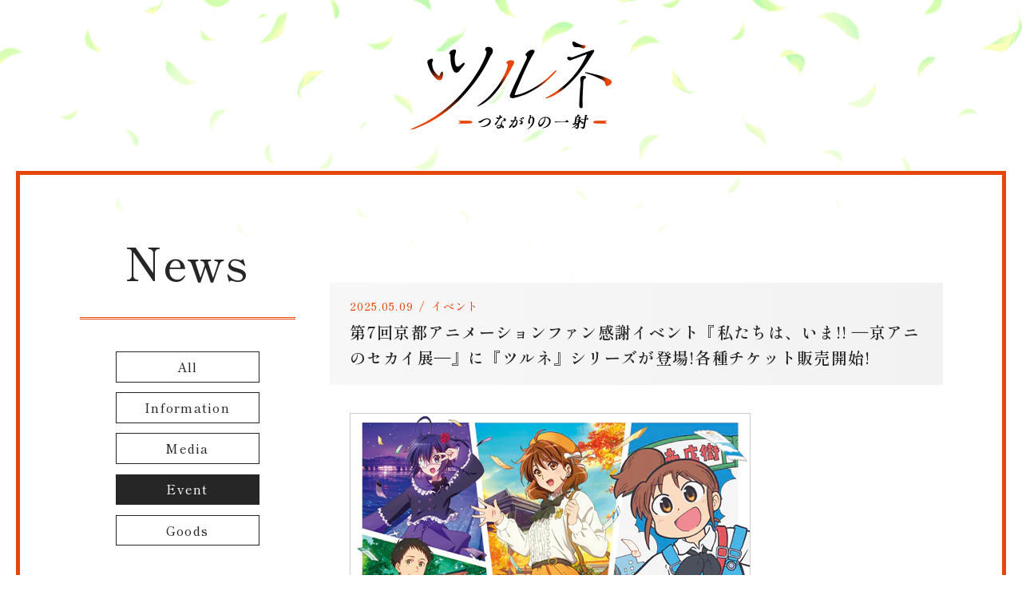

--- FILE ---
content_type: text/html; charset=UTF-8
request_url: https://tsurune.com/news/index.php?cat=3&pageID=6
body_size: 5146
content:
<!DOCTYPE html>
<html lang="ja">
<head prefix="og: http://ogp.me/ns# fb: http://ogp.me/ns/fb# website: http://ogp.me/ns/website#">


<!-- Google tag (gtag.js) -->
<script async src="https://www.googletagmanager.com/gtag/js?id=G-8FT5D8SGSD"></script>
<script>
	window.dataLayer = window.dataLayer || [];
	function gtag(){dataLayer.push(arguments);}
	gtag('js', new Date());

	gtag('config', 'G-8FT5D8SGSD');
</script>

<meta charset="UTF-8">
<title>イベント | 『ツルネ －つながりの一射－』公式サイト</title>
<meta name="description" content="TVアニメ第2期『ツルネ －つながりの一射－』Blu-ray&amp;DVD 好評発売中！">
<meta name="copyright" content="綾野ことこ・京都アニメーション/ツルネⅡ製作委員会">
<meta name="author" content="京都アニメーション">

<meta name="viewport" content="width=device-width, initial-scale=1">
<meta name="format-detection" content="telephone=no, email=no, address=no">
<meta name="robots" content="max-image-preview:large">

<meta name="twitter:card" content="summary_large_image">
<meta name="twitter:site" content="@tsurune_anime">
<meta property="og:url" content="https://tsurune.com/news/">
<meta property="og:title" content="イベント | 『ツルネ －つながりの一射－』公式サイト">
<meta property="og:description" content="TVアニメ第2期『ツルネ －つながりの一射－』Blu-ray&amp;DVD 好評発売中！">
<meta property="og:type" content="website">
<meta property="og:image" content="https://tsurune.com/tv2/img/social-tv2.jpg">
<meta property="og:site_name" content="『ツルネ －つながりの一射－』公式サイト">

<link rel="shortcut icon" href="/tv2/img/favicon.ico" type="image/vnd.microsoft.icon" sizes="16x16">

<link rel="stylesheet" href="/movie/css/common.css">
<link rel="stylesheet" href="/movie/css/main.css">
<link rel="stylesheet" href="/css/news.css">

</head>

<body class="dir-news lower">

<div id="overlay"></div>
<div id="siteWrap">

	<!-- ヘッダーコンテンツ -->
	<header class="headerWrap">
		<h1>
			<a href="/">
				<img src="/img/news/news-logo.png">
			</a>
		</h1>
	</header>
	<!--  ニュースコンテンツ  -->
	<section class="newsWrap lowerWrap">
		<div class="newsContent lowerContent">
			<h2 class="sp">
				<a href="/news/">News</a>
			</h2>
			<div class="news">
				<div class="newsNavi">


					<h2 class="pc">
						<a href="/news/">News</a>
					</h2>
					<div class="category">
						<ul class="categoryList">
							<li id="all" class=" "><a href="/news/">All</a></li>
							<li id="info" class=" "><a href="/news/?cat=1">Information</a></li>
							<li id="media" class=" "><a href="/news/?cat=2">Media</a></li>
							<li id="event" class="curCat "><a href="/news/?cat=3">Event</a></li>
							<li id="goods" class=" "><a href="/news/?cat=4">Goods</a></li>
						</ul>
					</div>
					<div class="newsEntry">
						<ul class="newsEntryList">
														<li>
								<a href="/news/?id=187">第7回京都アニメーションファン感謝イベント『私たちは、いま!! ―京アニのセカイ展―』に『ツルネ』シリーズが登場!各種チケット販売開始!</a>
							</li>
														<li>
								<a href="/news/?id=186">コミックマーケット105「Kyoani Shop!」ブースにて、『ツルネ －つながりの一射－』グッズ販売決定 !</a>
							</li>
														<li>
								<a href="/news/?id=185">『ツルネ －つながりの一射－』×「まねきねこ」コラボキャンペーン開催決定 !</a>
							</li>
														<li>
								<a href="/news/?id=184">AT-Xにて『ツルネ －つながりの一射－』全13話一挙放送決定 !</a>
							</li>
														<li>
								<a href="/news/?id=183">WOWOWにて『劇場版ツルネ －はじまりの一射－』放送決定 !</a>
							</li>
														<li>
								<a href="/news/?id=182">京アニフェス開催記念 ! ABEMAにて一挙配信が決定 !</a>
							</li>
														<li>
								<a href="/news/?id=181">「京アニショップ!」から『ツルネ －つながりの一射－』バースデーグッズ続々登場 !</a>
							</li>
														<li>
								<a href="/news/?id=180">「ツルネ －つながりの一射－」×「ROLL ICE CREAM FACTORY」コラボ開催決定 !</a>
							</li>
														<li>
								<a href="/news/?id=179">『ツルネ －つながりの一射－』スペシャルイベント＜あまつ星まつり＞事後通販スケジュール変更のお詫びと再発売に関するお知らせ</a>
							</li>
														<li>
								<a href="/news/?id=178">立川シネマシティにて「劇場版ツルネ －はじまりの一射－」【極上音響上映】・TVアニメ「ツルネ －つながりの一射－」オールナイト【極上音響上映】決定 !</a>
							</li>
													</ul>
					</div>

				</div>
				<div class="newsList">
										<section class="newsContentList">
						<header class="newsContentHd">
							<p class="data">2025.05.09<span>/</span><a href="/news/?cat=3">イベント</a></p>
							<a href="/news/?id=187" class="newsTitle">第7回京都アニメーションファン感謝イベント『私たちは、いま!! ―京アニのセカイ展―』に『ツルネ』シリーズが登場!各種チケット販売開始!</a>
						</header>
						<div class="content"><p><img src="/img/news/250509-eventvisual.webp" style="border: 1px solid #cccccc;"></p>
<p style="padding-top: 1em;">
10月25日(土)・26日(日)にみやこめっせ(京都)にて開催される、第7回京都アニメーションファン感謝イベント『私たちは、いま!! ―京アニのセカイ展―』に『ツルネ』シリーズが登場します!
</p>
<p style="padding-top: 1em;">
本日より各種チケット販売開始!
</p>
<p style="padding-top: 1em;">
■第7回京都アニメーションファン感謝イベント『私たちは、いま!! ―京アニのセカイ展―』<br>
開催日：2025年10月25日(土)・26日(日)<br>
会場：京都市勧業館 みやこめっせ
</p>
<p style="padding-top: 1em;">
■イベント特設サイト<br>
<a href="https://kyoani-event.com/" target="_blank">https://kyoani-event.com/</a>
</p></div>
					</section>
										<section class="newsContentList">
						<header class="newsContentHd">
							<p class="data">2024.12.20<span>/</span><a href="/news/?cat=3">イベント</a></p>
							<a href="/news/?id=186" class="newsTitle">コミックマーケット105「Kyoani Shop!」ブースにて、『ツルネ －つながりの一射－』グッズ販売決定 !</a>
						</header>
						<div class="content"><p>コミックマーケット105「Kyoani Shop!」ブースにて、『ツルネ －つながりの一射－』のグッズ販売が決定しました !</p>

<ul style="margin-top: 20px;">
<li>【日時】</li>
<li>2024年12月29日(日)～12月30日(月)</li>
<li>1日目：10:30～17:00</li>
<li>2日目：10:30～16:00</li>
</ul>

<p style="margin-top: 20px;">【販売場所】<br>東京国際展示場（東京ビッグサイト）<br>南4ホール 企業ブースNo.2511「Kyoani Shop!」</p>

<ul style="margin-top: 20px;">
<li>【販売グッズ】</li>
<li style="padding-left: 1em;text-indent: -1em;">・C105 京アニ★HAPPY BAG【ツルネ －つながりの一射－】</li>
<li><img src="/img/news/241220-c105-01.webp"></li>
</ul>

<p style="margin-top: 20px;">詳細は特設サイトをチェック !<br><a href="https://www.kyotoanimation.co.jp/event/c105/" target="_blank">https://www.kyotoanimation.co.jp/event/c105/</a></p></div>
					</section>
										<section class="newsContentList">
						<header class="newsContentHd">
							<p class="data">2023.09.07<span>/</span><a href="/news/?cat=3">イベント</a></p>
							<a href="/news/?id=179" class="newsTitle">『ツルネ －つながりの一射－』スペシャルイベント＜あまつ星まつり＞事後通販スケジュール変更のお詫びと再発売に関するお知らせ</a>
						</header>
						<div class="content"><p>
　平素より『ツルネ』を応援いただき誠にありがとうございます。<br>
　9月4日(月)19時より開始予定でおりました『ツルネ －つながりの一射－』スペシャルイベント＜あまつ星まつり＞事後通販につきまして、サイトへのアクセス集中によりご購入いただけない状態が続きましたため、開始日を変更させていただくこととなりました。<br>
発売を楽しみにお待ちいただいておりました皆様におかれましては、ご迷惑をおかけいたしましたことを深くお詫び申し上げます。<br>
　再発売の詳細が決定いたしましたので、以下の通りお知らせいたします。なお、一部人気商品につきましては受注販売いたします。
</p>


<ul style="margin-top: 3em;">
<li>【事後通販　発売日】</li>
<li>2023年9月8日(金)19時～</li>
<li style="margin-top: 1em;">【販売URL】</li>
<li><a href="https://canime.jp/tsurune_amatsuhoshimatsuri/" target="_blank">https://canime.jp/tsurune_amatsuhoshimatsuri/</a><br>
※きゃにめ内<a href="https://canime.jp/tsurune/" target="_blank">「ツルネ」商品一覧ページ</a>からもアクセスいただけます。</li>
<li style="margin-top: 2em;">【受注販売商品】</li>
<li>
 <ul style="margin:0; padding-left: 1.15em; text-indent: -1.15em;">
  <li style="margin-top: .5em;">・クリアファイル 全9種／各700円<span style="font-size: 75%;">（税込）</span><br><span style="font-size: 85%;">キャラクター：鳴宮 湊、竹早静弥、山之内遼平、如月七緒、小野木海斗、藤原 愁、二階堂永亮、滝川雅貴、菅原千一&菅原万次</span></li>
  <li style="margin-top: .5em;">・クリアカード ランダム9種／600円<span style="font-size: 75%;">（税込）</span></li>
  <li style="margin-top: .5em;">・アクリルスタンド 全9種／各1,500円<span style="font-size: 75%;">（税込）</span><br><span style="font-size: 85%;">キャラクター：鳴宮 湊、竹早静弥、山之内遼平、如月七緒、小野木海斗、藤原 愁、二階堂永亮、滝川雅貴、菅原千一&菅原万次</span></li>
  <li style="margin-top: .5em;">・ネームプレートバッジ ランダム10種／500円<span style="font-size: 75%;">（税込）</span></li>
 </ul>
</li>
<li style="margin-top: 1em;">受注期間：<br class="sp">2023年9月8日(金)19:00～9月17日(日)23:59</li>
<li>お届け予定：<br class="sp">2023年11月上旬予定</li>
<li>※受注期間終了後以降は在庫販売に切り替わります。</li>
<li style="margin-top: 2em;">【一般販売商品】 ※在庫販売となります。</li>
<li>
 <ul style="margin:0; padding-left: 1.15em; text-indent: -1.15em;">
  <li style="margin-top: .5em;">・パンフレット／3,300円<span style="font-size: 75%;">（税込）</span></li>
  <li style="margin-top: .5em;">・缶入り金平糖／1,000円<span style="font-size: 75%;">（税込）</span></li>
  <li style="margin-top: .5em;">・夏の下僕Tシャツ／3,300円<span style="font-size: 75%;">（税込）</span></li>
  <li style="margin-top: .5em;">・サコッシュ／3,300円<span style="font-size: 75%;">（税込）</span></li>
 </ul>
</li>
<li style="margin-top: 1em;">発売日：<br class="sp">2023年9月8日(金)19時～</li>
<li>お届け予定：<br class="sp">9月下旬以降順次</li>
</ul>


<ul style="margin-top: 3em;">
<li>■事後通販に関するお問い合わせ</li>
<li>きゃにめFAQ　<a href="https://canime.jp/help/" target="_blank">https://canime.jp/help/</a></li>
<li>きゃにめお問い合わせフォーム　<a href="https://canime.jp/contact/" target="_blank">https://canime.jp/contact/</a></li>
</ul></div>
					</section>
										<section class="newsContentList">
						<header class="newsContentHd">
							<p class="data">2023.08.01<span>/</span><a href="/news/?cat=3">イベント</a></p>
							<a href="/news/?id=175" class="newsTitle">「AnimagiC 2023」にて『劇場版ツルネ －はじまりの一射－』上映決定 !</a>
						</header>
						<div class="content"><p>2023年8月4日～8月6日にドイツのマンハイムにて開催される「AnimagiC 2023」にて、『劇場版ツルネ －はじまりの一射－』の上映が決定しました !</p>

<ul style="margin-top: 35px;">
<li>8月4日 17:15～ ＠AnimagiC-Kino 3</li>
<li>8月6日 15:00～ ＠AnimagiC-Kino 3</li>
</ul>

<ul style="margin-top: 35px;">
<li>AnimagiC公式ホームページ：<a href="https://animagic.de/" target="_blank">https://animagic.de/</a></li>
</ul></div>
					</section>
										<section class="newsContentList">
						<header class="newsContentHd">
							<p class="data">2023.07.06<span>/</span><a href="/news/?cat=3">イベント</a></p>
							<a href="/news/?id=174" class="newsTitle">「第6回京都アニメーションファン感謝イべント KYOANI MUSIC FESTIVAL ―トキメキのキセキ―」に丁、横山 克、ラックライフの出演が決定 !</a>
						</header>
						<div class="content"><p>京都アニメーションが贈る音楽フェス「第6回京都アニメーションファン感謝イべント KYOANI MUSIC FESTIVAL ―トキメキのキセキ―」に『ツルネ』シリーズから、丁、横山 克、ラックライフの出演が決定しました !</p>

<p style="margin-top: 35px;">丁、横山 克、ラックライフは1日目の11月11日(土)に出演いたします。</p>

<ul style="margin-top: 35px;">
<li>■第6回京都アニメーションファン感謝イべント KYOANI MUSIC FESTIVAL ―トキメキのキセキ―</li>
<li>公演日：2023年11月11日(土) 、12日(日)</li>
<li>会場：ロームシアター京都 メインホール</li>
</ul>
<ul style="margin-top: 35px;">
<li>■イベント特設サイト</li>
<li><a href="http://kyoani-event.com" target="_blank">kyoani-event.com</a></li>
</ul></div>
					</section>
														</div>
			</div>
			<nav id="pagination"><ul class="pager"><li class="pager-current"><a title="page 1">1</a></li><li class="pager-around"><a href="?cat=3&amp;page=2" title="page 2">2</a></li><li class="pager-around"><a href="?cat=3&amp;page=3" title="page 3">3</a></li><li class="pager-around"><a href="?cat=3&amp;page=4" title="page 4">4</a></li><li class="pager-around"><a href="?cat=3&amp;page=5" title="page 5">5</a></li><li class="pager-around"><a href="?cat=3&amp;page=6" title="page 6">6</a></li><li class="pager-around"><a href="?cat=3&amp;page=7" title="page 7">7</a></li><li class="pager-next"><a href="?cat=3&amp;page=2" title="next page">></a></li><li class="pager-last"><a href="?cat=3&amp;page=9" title="last page">>></a></li></ul></nav>
		</section>

	<!--  フッターコンテンツ  -->
	<footer class="footerWrap">
		<section class="footerContent">
		<!--  social  -->
			<ul class="socialList">
				<li class="tw">
					<a href="https://twitter.com/intent/tweet?text=%e3%80%8e%e3%83%84%e3%83%ab%e3%83%8d%20%e2%80%95%e9%a2%a8%e8%88%9e%e9%ab%98%e6%a0%a1%e5%bc%93%e9%81%93%e9%83%a8%e2%80%95%e3%80%8fNHK%e7%b7%8f%e5%90%88%e3%83%86%e3%83%ac%e3%83%93%e3%81%ab%e3%81%a610%e6%9c%88%e3%82%88%e3%82%8a%e6%94%be%e9%80%81%e9%96%8b%e5%a7%8b%ef%bc%81%e3%80%8c%e3%81%9d%e3%81%ae%e4%b8%80%e5%b0%84%e3%81%8c%e3%80%81%e5%85%a8%e3%81%a6%e3%81%ae%e3%80%8a%e5%87%ba%e4%bc%9a%e3%81%84%e3%80%8b%e3%81%ae%e5%a7%8b%e3%81%be%e3%82%8a%e3%81%a8%e3%81%aa%e3%82%8b%e2%80%95%e2%80%95%e3%80%82%e3%80%8d%20&url=http://tsurune.com/&hashtags=ツルネ" rel=”nofollow” target="_blank" class="icon-tw"></a>
				</li>
				<li class="fb">
					<a href="https://www.facebook.com/share.php?u=http://tsurune.com/movie/" rel=”nofollow” target="_blank" class="icon-fbc"></a>
				</li>
				<li class="li">
					<a href="https://line.me/R/msg/text/?%e3%80%8e%e3%83%84%e3%83%ab%e3%83%8d%20%e2%80%95%e9%a2%a8%e8%88%9e%e9%ab%98%e6%a0%a1%e5%bc%93%e9%81%93%e9%83%a8%e2%80%95%e3%80%8fNHK%e7%b7%8f%e5%90%88%e3%83%86%e3%83%ac%e3%83%93%e3%81%ab%e3%81%a610%e6%9c%88%e3%82%88%e3%82%8a%e6%94%be%e9%80%81%e9%96%8b%e5%a7%8b%ef%bc%81%e3%80%8c%e3%81%9d%e3%81%ae%e4%b8%80%e5%b0%84%e3%81%8c%e3%80%81%e5%85%a8%e3%81%a6%e3%81%ae%e3%80%8a%e5%87%ba%e4%bc%9a%e3%81%84%e3%80%8b%e3%81%ae%e5%a7%8b%e3%81%be%e3%82%8a%e3%81%a8%e3%81%aa%e3%82%8b%e2%80%95%e2%80%95%e3%80%82%e3%80%8d%0d%0ahttp%3a%2f%2ftsurune%2ecom%2f" rel=”nofollow” target="_blank" class="icon-li"></a>
				</li>
			</ul>
			<!--  banner  -->
			<ul class="bannerList">
				<li>
					<a href="/">
							<img style="aspect-ratio: 10 / 3;" src="/img/footer/banner-tv2.jpg" alt="『ツルネ －つながりの一射－』公式サイト" loading="lazy">
					</a>
				</li>
				<li>
					<a href="/movie/">
							<img style="aspect-ratio: 10 / 3;" src="/img/footer/banner-movie.jpg" alt="劇場版ツルネ －はじまりの一射－" loading="lazy">
					</a>
				</li>
				<li>
					<a href="/tv/">
							<img style="aspect-ratio: 10 / 3;" src="/img/footer/banner-tv.jpg" alt="『ツルネ ―風舞高校弓道部―』公式サイト" loading="lazy">
					</a>
				</li>
				<li>
					<a href="//www.kyotoanimation.co.jp/books/tsurune/" target="_blank">
							<img style="aspect-ratio: 10 / 3;" src="/img/footer/banner-ka.jpg" alt="『ツルネ ―風舞高校弓道部―』原作公式サイト" loading="lazy">
					</a>
				</li>
			</ul>
			<!--  corporate  -->
			<div class="corporate">
				<a href="https://www.kyotoanimation.co.jp/" target="_blank">
					<img src="/img/footer/kyotoanimation.svg" alt="京都アニメーション">
				</a>
			</div>
			<!--  copyright  -->
			<p class="copyright">&copy;綾野ことこ・京都アニメーション/ツルネ製作委員会</p>
		</section>
		<div class="pagetop">
			<a href="#">
				<img src="/movie/img/footer/pagetop_movie.png">
			</a>
		</div>
	</footer>
</div>

<script src="https://ajax.googleapis.com/ajax/libs/jquery/3.7.1/jquery.min.js"></script>
<script>window.jQuery || document.write('<script src="/js/jquery-3.7.1.min.js"><\/script>')</script>
<script src="https://cdnjs.cloudflare.com/ajax/libs/jquery-easing/1.4.1/jquery.easing.min.js"></script>
<script>window.jQuery.easing.def || document.write('<script src="/js/jquery.easing.min.js"><\/script>')</script>

<script type="text/javascript" src="/movie/js/common.js"></script>
<script type="text/javascript" src="/movie/js/main.js"></script>

</body>
</html>

--- FILE ---
content_type: text/css
request_url: https://tsurune.com/movie/css/common.css
body_size: 6190
content:
@charset "utf-8";


/*+-+-+-+-+-+-+-+-+-+-+-+-+-+-+-+-+-+-+-+-     GoogleFont     -+-+-+-+-+-+-+-+-+-+-+-+-+-+-+-+-+-+-+-+*/
@import url('https://fonts.googleapis.com/css2?family=Shippori+Mincho:wght@500;600&family=Vujahday+Script&display=swap');

/*+-+-+-+-+-+-+-+-+-+-+-+-+-+-+-+-+-+-+-+-     destyle(リセットcss)     -+-+-+-+-+-+-+-+-+-+-+-+-+-+-+-+-+-+-+-+*/
/*! destyle.css v2.0.2 | MIT License | https://github.com/nicolas-cusan/destyle.css */

/* Reset box-model and set borders */
/* ============================================ */
/**,::before,::after {box-sizing: border-box;border-style: solid;border-width: 0;}*/
/* Document */
/* ============================================ */
/**
 * 1. Correct the line height in all browsers.
 * 2. Prevent adjustments of font size after orientation changes in iOS.
 * 3. Remove gray overlay on links for iOS.
 */
html {line-height: 1.15; /* 1 */-webkit-text-size-adjust: 100%; /* 2 */-webkit-tap-highlight-color: transparent; /* 3*/}
/* Sections */
/* ============================================ */
/**
 * Remove the margin in all browsers.
 */
body {margin: 0;}
/**
 * Render the `main` element consistently in IE.
 */
main {display: block;}
/* Vertical rhythm */
/* ============================================ */
p,table,blockquote,address,pre,iframe,form,figure,dl {margin: 0;}
/* Headings */
/* ============================================ */
h1,h2,h3,h4,h5,h6 {font-size: inherit;line-height: inherit;font-weight: inherit;margin: 0;}
/* Lists (enumeration) */
/* ============================================ */
ul,ol {margin: 0;padding: 0;list-style: none;}
/* Lists (definition) */
/* ============================================ */
dt {font-weight: normal;}
dd {margin-left: 0;}
/* Grouping content */
/* ============================================ */
/**
 * 1. Add the correct box sizing in Firefox.
 * 2. Show the overflow in Edge and IE.
 */
hr {box-sizing: content-box; /* 1 */height: 0; /* 1 */overflow: visible; /* 2 */border-top-width: 1px;margin: 0;clear: both;color: inherit;}
/**
 * 1. Correct the inheritance and scaling of font size in all browsers.
 * 2. Correct the odd `em` font sizing in all browsers.
 */
pre {font-family: monospace, monospace; /* 1 */font-size: inherit; /* 2 */}
address {font-style: inherit;}
/* Text-level semantics */
/* ============================================ */
/**
 * Remove the gray background on active links in IE 10.
 */
a {background-color: transparent;text-decoration: none;color: inherit;}
/**
 * 1. Remove the bottom border in Chrome 57-
 * 2. Add the correct text decoration in Chrome, Edge, IE, Opera, and Safari.
 */
abbr[title] {text-decoration: underline; /* 2 */text-decoration: underline dotted; /* 2 */}
/**
 * Add the correct font weight in Chrome, Edge, and Safari.
 */
b,strong {font-weight: bolder;}
/**
 * 1. Correct the inheritance and scaling of font size in all browsers.
 * 2. Correct the odd `em` font sizing in all browsers.
 */
code,kbd,samp {font-family: monospace, monospace; /* 1 */font-size: inherit; /* 2 */}
/**
 * Add the correct font size in all browsers.
 */
small {font-size: 80%;}
/**
 * Prevent `sub` and `sup` elements from affecting the line height in
 * all browsers.
 */
sub,sup {font-size: 75%;line-height: 0;position: relative;vertical-align: baseline;}
sub {bottom: -0.25em;}
sup {top: -0.5em;}
/* Embedded content */
/* ============================================ */
/**
 * Prevent vertical alignment issues.
 */
img,embed,object,iframe {vertical-align: bottom;}
/* Forms */
/* ============================================ */
/**
 * Reset form fields to make them styleable
 */
/*button,input,optgroup,select,textarea {-webkit-appearance: none;appearance: none;vertical-align: middle;color: inherit;font: inherit;background: transparent;padding: 0;margin: 0;outline: 0;border-radius: 0;text-align: inherit;}*/
/**
 * Reset radio and checkbox appearance to preserve their look in iOS.
 */
[type="checkbox"] {-webkit-appearance: checkbox;appearance: checkbox;}
[type="radio"] {-webkit-appearance: radio;appearance: radio;}
/**
 * Show the overflow in IE.
 * 1. Show the overflow in Edge.
 */
/*button,input {overflow: visible;}*/
/**
 * Remove the inheritance of text transform in Edge, Firefox, and IE.
 * 1. Remove the inheritance of text transform in Firefox.
 */
button,select {/* 1 */text-transform: none;}
/**
 * Correct the inability to style clickable types in iOS and Safari.
 */
/*button,[type="button"],[type="reset"],[type="submit"] {cursor: pointer;-webkit-appearance: none;appearance: none;}*/
button[disabled],[type="button"][disabled],[type="reset"][disabled],[type="submit"][disabled] {cursor: default;}
/**
 * Remove the inner border and padding in Firefox.
 */
button::-moz-focus-inner,[type="button"]::-moz-focus-inner,[type="reset"]::-moz-focus-inner,[type="submit"]::-moz-focus-inner {border-style: none;padding: 0;}
/**
 * Restore the focus styles unset by the previous rule.
 */
button:-moz-focusring,[type="button"]:-moz-focusring,[type="reset"]:-moz-focusring,[type="submit"]:-moz-focusring {outline: 1px dotted ButtonText;}
/**
 * Remove arrow in IE10 & IE11
 */
select::-ms-expand {display: none;}
/**
 * Remove padding
 */
option {padding: 0;}
/**
 * Reset to invisible
 */
/*fieldset {margin: 0;padding: 0;min-width: 0;}*/
fieldset,iframe {margin: 0;padding: 0;min-width: 0;border: 0;}
/**
 * 1. Correct the text wrapping in Edge and IE.
 * 2. Correct the color inheritance from `fieldset` elements in IE.
 * 3. Remove the padding so developers are not caught out when they zero out
 *    `fieldset` elements in all browsers.
 */
legend {color: inherit; /* 2 */display: table; /* 1 */max-width: 100%; /* 1 */padding: 0; /* 3 */white-space: normal; /* 1 */}
/**
 * Add the correct vertical alignment in Chrome, Firefox, and Opera.
 */
progress {vertical-align: baseline;}
/**
 * Remove the default vertical scrollbar in IE 10+.
 */
textarea {overflow: auto;}
/**
 * Correct the cursor style of increment and decrement buttons in Chrome.
 */
[type="number"]::-webkit-inner-spin-button,[type="number"]::-webkit-outer-spin-button {height: auto;}
/**
 * 1. Correct the outline style in Safari.
 */
[type="search"] {outline-offset: -2px; /* 1 */}
/**
 * Remove the inner padding in Chrome and Safari on macOS.
 */
[type="search"]::-webkit-search-decoration {-webkit-appearance: none;}
/**
 * 1. Correct the inability to style clickable types in iOS and Safari.
 * 2. Change font properties to `inherit` in Safari.
 */
::-webkit-file-upload-button {-webkit-appearance: button; /* 1 */font: inherit; /* 2 */}
/**
 * Clickable labels
 */
label[for] {cursor: pointer;}
/* Interactive */
/* ============================================ */
/*
 * Add the correct display in Edge, IE 10+, and Firefox.
 */
details {display: block;}
/*
 * Add the correct display in all browsers.
 */
summary {display: list-item;}
/*
 * Remove outline for editable content.
 */
[contenteditable] {outline: none;}
/* Table */
/* ============================================ */
table {border-collapse: collapse;border-spacing: 0;}
caption {text-align: left;}
td,th {vertical-align: top;padding: 0;}
th {text-align: left;font-weight: normal;}
/* Misc */
/* ============================================ */
/**
 * Add the correct display in IE 10+.
 */
template {display: none;}
/**
 * Add the correct display in IE 10.
 */
[hidden] {display: none;}

/* iOSでのデフォルトスタイルをリセット　Formボタン */
input[type="submit"],input[type="button"] {border-radius: 0;-webkit-box-sizing: content-box;-webkit-appearance: button;appearance: button; border: none;box-sizing: border-box;cursor: pointer;}input[type="submit"]::-webkit-search-decoration,input[type="button"]::-webkit-search-decoration { display: none;}input[type="submit"]::focus,input[type="button"]::focus {outline-offset: -2px;}


/*+-+-+-+-+-+-+-+-+-+-+-+-+-+-+-+-+-+-+-+-     Magnific Popup CSS     -+-+-+-+-+-+-+-+-+-+-+-+-+-+-+-+-+-+-+-+*/
/* Magnific Popup CSS */
.mfp-bg {
  top: 0;
  left: 0;
  width: 100%;
  height: 100%;
  z-index: 1042;
  overflow: hidden;
  position: fixed;
  background: #0b0b0b;
  opacity: 0.8;
}

.mfp-wrap {
  top: 0;
  left: 0;
  width: 100%;
  height: 100%;
  z-index: 1043;
  position: fixed;
  outline: none !important;
  -webkit-backface-visibility: hidden;
}

.mfp-container {
  text-align: center;
  position: absolute;
  width: 100%;
  height: 100%;
  left: 0;
  top: 0;
  padding: 0 8px;
  box-sizing: border-box;
}

.mfp-container:before {
  content: "";
  display: inline-block;
  height: 100%;
  vertical-align: middle;
}

.mfp-align-top .mfp-container:before {
  display: none;
}

.mfp-content {
  position: relative;
  display: inline-block;
  vertical-align: middle;
  margin: 0 auto;
  text-align: left;
  z-index: 1045;
}

.mfp-inline-holder .mfp-content,
.mfp-ajax-holder .mfp-content {
  width: 100%;
  cursor: auto;
}

.mfp-ajax-cur {
  cursor: progress;
}

.mfp-zoom-out-cur, .mfp-zoom-out-cur .mfp-image-holder .mfp-close {
  cursor: -moz-zoom-out;
  cursor: -webkit-zoom-out;
  cursor: zoom-out;
}

.mfp-zoom {
  cursor: pointer;
  cursor: -webkit-zoom-in;
  cursor: -moz-zoom-in;
  cursor: zoom-in;
}

.mfp-auto-cursor .mfp-content {
  cursor: auto;
}

.mfp-close,
.mfp-arrow,
.mfp-preloader,
.mfp-counter {
  -webkit-user-select: none;
  -moz-user-select: none;
  user-select: none;
}

.mfp-loading.mfp-figure {
  display: none;
}

.mfp-hide {
  display: none !important;
}

.mfp-preloader {
  color: #CCC;
  position: absolute;
  top: 50%;
  width: auto;
  text-align: center;
  margin-top: -0.8em;
  left: 8px;
  right: 8px;
  z-index: 1044;
}
.mfp-preloader a {
  color: #CCC;
}
.mfp-preloader a:hover {
  color: #FFF;
}

.mfp-s-ready .mfp-preloader {
  display: none;
}

.mfp-s-error .mfp-content {
  display: none;
}

button.mfp-close, button.mfp-arrow {
  overflow: visible;
  cursor: pointer;
  background: transparent;
  border: 0;
  -webkit-appearance: none;
  display: block;
  outline: none;
  padding: 0;
  z-index: 1046;
  box-shadow: none;
  touch-action: manipulation;
}
button::-moz-focus-inner {
  padding: 0;
  border: 0;
}

.mfp-close {
  width: 44px;
  height: 44px;
  line-height: 44px;
  position: absolute;
  right: 0;
  top: 0;
  text-decoration: none;
  text-align: center;
  opacity: 0.65;
  padding: 0 0 18px 10px;
  color: #FFF;
  font-style: normal;
  font-size: 28px;
  font-family: Arial, Baskerville, monospace;
}
.mfp-close:hover, .mfp-close:focus {
  opacity: 1;
}
.mfp-close:active {
  top: 1px;
}

.mfp-close-btn-in .mfp-close {
  color: #333;
}

.mfp-image-holder .mfp-close,
.mfp-iframe-holder .mfp-close {
  color: #FFF;
  //right: -6px;
  right: 0;
  text-align: right;
  padding-right: 6px;
  width: 100%;
}

.mfp-counter {
  position: absolute;
  top: 0;
  right: 0;
  color: #CCC;
  font-size: 12px;
  line-height: 18px;
  white-space: nowrap;
}

.mfp-arrow {
  position: absolute;
  opacity: 0.65;
  margin: 0;
  top: 50%;
  margin-top: -55px;
  padding: 0;
  width: 90px;
  height: 110px;
  -webkit-tap-highlight-color: rgba(0, 0, 0, 0);
}
.mfp-arrow:active {
  margin-top: -54px;
}
.mfp-arrow:hover, .mfp-arrow:focus {
  opacity: 1;
}
.mfp-arrow:before, .mfp-arrow:after {
  content: "";
  display: block;
  width: 0;
  height: 0;
  position: absolute;
  left: 0;
  top: 0;
  margin-top: 35px;
  margin-left: 35px;
  border: medium inset transparent;
}
.mfp-arrow:after {
  border-top-width: 13px;
  border-bottom-width: 13px;
  top: 8px;
}
.mfp-arrow:before {
  border-top-width: 21px;
  border-bottom-width: 21px;
  opacity: 0.7;
}

.mfp-arrow-left {
  left: 0;
}
.mfp-arrow-left:after {
  border-right: 17px solid #FFF;
  margin-left: 31px;
}
.mfp-arrow-left:before {
  margin-left: 25px;
  border-right: 27px solid #3F3F3F;
}

.mfp-arrow-right {
  right: 0;
}
.mfp-arrow-right:after {
  border-left: 17px solid #FFF;
  margin-left: 39px;
}
.mfp-arrow-right:before {
  border-left: 27px solid #3F3F3F;
}

.mfp-iframe-holder {
  padding-top: 40px;
  padding-bottom: 40px;
}
.mfp-iframe-holder .mfp-content {
  line-height: 0;
  width: 100%;
  //max-width: 900px;
  max-width:1280px;
  max-height: 90vh;
}
.mfp-iframe-holder .mfp-close {
  //top: -40px;
  top: -45px;
}

.mfp-iframe-scaler {
  width: 100%;
  height: 0;
  overflow: hidden;
  padding-top: 56.25%;
}
.mfp-iframe-scaler iframe {
  position: absolute;
  display: block;
  top: 0;
  left: 0;
  width: 100%;
  height: 100%;
  box-shadow: 0 0 8px rgba(0, 0, 0, 0.6);
  background: #000;
}

/* Main image in popup */
img.mfp-img {
  width: auto;
  max-width: 100%;
  height: auto;
  display: block;
  line-height: 0;
  box-sizing: border-box;
  padding: 40px 0 40px;
  margin: 0 auto;
}

/* The shadow behind the image */
.mfp-figure {
  line-height: 0;
}
.mfp-figure:after {
  content: "";
  position: absolute;
  left: 0;
  top: 40px;
  bottom: 40px;
  display: block;
  right: 0;
  width: auto;
  height: auto;
  z-index: -1;
  box-shadow: 0 0 8px rgba(0, 0, 0, 0.6);
  background: #444;
}
.mfp-figure small {
  color: #BDBDBD;
  display: block;
  font-size: 12px;
  line-height: 14px;
}
.mfp-figure figure {
  margin: 0;
}

.mfp-bottom-bar {
  margin-top: -36px;
  position: absolute;
  top: 100%;
  left: 0;
  width: 100%;
  cursor: auto;
}

.mfp-title {
  text-align: left;
  line-height: 18px;
  color: #F3F3F3;
  word-wrap: break-word;
  padding-right: 36px;
}

.mfp-image-holder .mfp-content {
  max-width: 100%;
}

.mfp-gallery .mfp-image-holder .mfp-figure {
  cursor: pointer;
}

@media screen and (max-width: 800px) and (orientation: landscape), screen and (max-height: 300px) {
  /**
   * Remove all paddings around the image on small screen
   */
  .mfp-img-mobile .mfp-image-holder {
    padding-left: 0;
    padding-right: 0;
  }
  .mfp-img-mobile img.mfp-img {
    padding: 0;
  }
  .mfp-img-mobile .mfp-figure:after {
    top: 0;
    bottom: 0;
  }
  .mfp-img-mobile .mfp-figure small {
    display: inline;
    margin-left: 5px;
  }
  .mfp-img-mobile .mfp-bottom-bar {
    background: rgba(0, 0, 0, 0.6);
    bottom: 0;
    margin: 0;
    top: auto;
    padding: 3px 5px;
    position: fixed;
    box-sizing: border-box;
  }
  .mfp-img-mobile .mfp-bottom-bar:empty {
    padding: 0;
  }
  .mfp-img-mobile .mfp-counter {
    right: 5px;
    top: 3px;
  }
  .mfp-img-mobile .mfp-close {
    top: 0;
    right: 0;
    width: 35px;
    height: 35px;
    line-height: 35px;
    background: rgba(0, 0, 0, 0.6);
    position: fixed;
    text-align: center;
    padding: 0;
  }
}
@media all and (max-width: 900px) {
  .mfp-arrow {
    -webkit-transform: scale(0.75);
    transform: scale(0.75);
  }

  .mfp-arrow-left {
    -webkit-transform-origin: 0;
    transform-origin: 0;
  }

  .mfp-arrow-right {
    -webkit-transform-origin: 100%;
    transform-origin: 100%;
  }

  .mfp-container {
    padding-left: 6px;
    padding-right: 6px;
  }
}

/*# sourceMappingURL=magnific-popup.css.map */
/*+-+-+-+-+-+-+-+-+-+-+-+-+-+-+-+-+-+-+-+-     slick     -+-+-+-+-+-+-+-+-+-+-+-+-+-+-+-+-+-+-+-+*/
/* Slider .slick-loading .slick-list{background: #fff url('/img/ajax-loader.gif') center center no-repeat;}*/.slick-loading .slick-list{background: #fff;}/* Icons */@font-face{font-family: 'slick';font-weight: normal;font-style: normal;src: url('/fonts/slick.eot');src: url('/fonts/slick.eot?#iefix') format('embedded-opentype'), url('/fonts/slick.woff') format('woff'), url('/fonts/slick.ttf') format('truetype'), url('/fonts/slick.svg#slick') format('svg');}/* Arrows */.slick-prev,.slick-next{font-size: 0;line-height: 0;position: absolute;top: 50%;display: block;width: 20px;height: 20px;padding: 0;-webkit-transform: translate(0, -50%);-ms-transform: translate(0, -50%);transform: translate(0, -50%);cursor: pointer;color: transparent;border: none;outline: none;background: transparent;}.slick-prev:hover,.slick-prev:focus,.slick-next:hover,.slick-next:focus{color: transparent;outline: none;background: transparent;}.slick-prev:hover:before,.slick-prev:focus:before,.slick-next:hover:before,.slick-next:focus:before{opacity: 1;}.slick-prev.slick-disabled:before,.slick-next.slick-disabled:before{opacity: .25;}.slick-prev:before,.slick-next:before{font-family: 'slick';font-size: 20px;line-height: 1;opacity: .75;color: white;-webkit-font-smoothing: antialiased;-moz-osx-font-smoothing: grayscale;}.slick-prev{left: -25px;}[dir='rtl'] .slick-prev{right: -25px;left: auto;}.slick-prev:before{content: '←';}[dir='rtl'] .slick-prev:before{content: '→';}.slick-next{right: -25px;}[dir='rtl'] .slick-next{right: auto;left: -25px;}.slick-next:before{content: '→';}[dir='rtl'] .slick-next:before{content: '←';}/* Dots */.slick-dotted.slick-slider{margin-bottom: 30px;}.slick-dots{position: absolute;bottom: -25px;display: block;width: 100%;padding: 0;margin: 0;list-style: none;text-align: center;}.slick-dots li{position: relative;display: inline-block;width: 20px;height: 20px;margin: 0 5px;padding: 0;cursor: pointer;}.slick-dots li button{font-size: 0;line-height: 0;display: block;width: 20px;height: 20px;padding: 5px;cursor: pointer;color: transparent;border: 0;outline: none;background: transparent;}.slick-dots li button:hover,.slick-dots li button:focus{outline: none;}.slick-dots li button:hover:before,.slick-dots li button:focus:before{opacity: 1;}.slick-dots li button:before{font-family: 'slick';font-size: 6px;line-height: 20px;position: absolute;top: 0;left: 0;width: 20px;height: 20px;content: '•';text-align: center;opacity: .25;color: black;-webkit-font-smoothing: antialiased;-moz-osx-font-smoothing: grayscale;}.slick-dots li.slick-active button:before{opacity: .75;color: black;}
/* Slider */.slick-slider{position: relative;display: block;box-sizing: border-box;-webkit-user-select: none;-moz-user-select: none;-ms-user-select: none;user-select: none;-webkit-touch-callout: none;-khtml-user-select: none;-ms-touch-action: pan-y;touch-action: pan-y;-webkit-tap-highlight-color: transparent;}.slick-list{position: relative;display: block;overflow: hidden;margin: 0;padding: 0;}.slick-list:focus{outline: none;}.slick-list.dragging{cursor: pointer;cursor: hand;}.slick-slider .slick-track,.slick-slider .slick-list{-webkit-transform: translate3d(0, 0, 0);-moz-transform: translate3d(0, 0, 0);-ms-transform: translate3d(0, 0, 0);-o-transform: translate3d(0, 0, 0);transform: translate3d(0, 0, 0);}.slick-track{position: relative;top: 0;left: 0;display: block;margin-left: auto;margin-right: auto;}.slick-track:before,.slick-track:after{display: table;content: '';}.slick-track:after{clear: both;}.slick-loading .slick-track{visibility: hidden;}.slick-slide{display: none;float: left;height: 100%;min-height: 1px;}[dir='rtl'] .slick-slide{float: right;}.slick-slide img{display: block;}.slick-slide.slick-loading img{display: none;}.slick-slide.dragging img{pointer-events: none;}.slick-initialized .slick-slide{display: block;}.slick-loading .slick-slide{visibility: hidden;}.slick-vertical .slick-slide{display: block;height: auto;border: 1px solid transparent;}.slick-arrow.slick-hidden {display: none;}


/*+-+-+-+-+-+-+-+-+-+-+-+-+-+-+-+-+-+-+-+-     Font     -+-+-+-+-+-+-+-+-+-+-+-+-+-+-+-+-+-+-+-+*/
/*          Yu Gothic          */
@font-face{src:local('Yu Gothic Medium');font-family:'Yu Gothic';font-weight:100;}@font-face{src:local('Yu Gothic Medium');font-family:'Yu Gothic';font-weight:200;}@font-face{src:local('Yu Gothic Medium');font-family:'Yu Gothic';font-weight:300;}@font-face{src:local('Yu Gothic Medium');font-family:'Yu Gothic';font-weight:400;}@font-face{src:local('Yu Gothic Bold');font-family:'Yu Gothic';font-weight:bold;}
/*          SNS Icon          */
@font-face {font-family: 'sns';src:  url('/movie/fonts/sns.eot?9wpwen');src:  url('/movie/fonts/sns.eot?9wpwen#iefix') format('embedded-opentype'),url('/movie/fonts/sns.ttf?9wpwen') format('truetype'),url('/movie/fonts/sns.woff?9wpwen') format('woff'),url('/movie/fonts/sns.svg?9wpwen#sns') format('svg');font-weight: normal;font-style: normal;} [class^="icon-"], [class*=" icon-"] {font-family: 'sns' !important;speak: none;font-style: normal;font-weight: normal;font-variant: normal;text-transform: none;line-height: 1;-webkit-font-smoothing: antialiased;-moz-osx-font-smoothing: grayscale;}.icon-ig:before {content: "\e906";}.icon-tb:before {content: "\e900";}.icon-tw:before {content: "\e901";}.icon-gp:before {content: "\e902";}.icon-fbc:before {content: "\e903";}.icon-fb:before {content: "\e904";}.icon-li:before {content: "\e905";}










/*+-+-+-+-+-+-+-ここより下が自社で設定しているデフォルト設定になります。+-+-+-+-+-+-+-*/

/*+-+-+-+-+-+-+-+-+-+-+-+-+-+-+-+-+-+-+-+-     Common     -+-+-+-+-+-+-+-+-+-+-+-+-+-+-+-+-+-+-+-+*/
*{-webkit-box-sizing:border-box;-moz-box-sizing:border-box;box-sizing:border-box;}
html{font-size:62.5%;overflow-y:scroll;}
body{
	font-family: 'Shippori Mincho', serif;
	font-weight: 500;
	font-size:16px;
	color:#262626;
	background:#FFF;
	line-height:1.6;
	letter-spacing: .08em;
	width: 100%;
	height:100%;
	overflow:visible;
	word-wrap:break-word;
	overflow-wrap:break-word;
	font-feature-settings:'pkna' 1;
	-webkit-font-smoothing:antialiased;
	-moz-osx-font-smoothing:grayscale;
	-webkit-text-size-adjust:100%;
}
img{
	display:inline-block;
	max-width:100%;
	height:auto;
	vertical-align:bottom;
}
a{
	color:#262626;
	outline:none;
}
/*::-moz-selection{
	background:#333;
}*/
/*::selection{
	background:#333;
}*/
.pdt05 {padding-top: .5em;}
.pdt1 {padding-top: 1em;}
.pdt1-5 {padding-top: 1.5em;}
.pdt2 {padding-top: 2em;}
.pdt2-5 {padding-top: 2.5em;}
.pdt3 {padding-top: 3em;}
.pdt4 {padding-top: 4em;}
.pdt6 {padding-top: 6em;}

.ti1 {padding-left: 1.15em; text-indent: -1.15em;}
.ti2 {padding-left: 2.15em; text-indent: -2.15em;}
.ti3 {padding-left: 3.3em; text-indent: -3.3em;}
.ti4 {padding-left: 4.3em; text-indent: -4.3em;}
.ti5 {padding-left: 5.3em; text-indent: -5.3em;}
.ti6 {padding-left: 6.3em; text-indent: -6.3em;}

/*          Font          */
.mincho {font-family: Georgia, '游明朝体', 'YuMincho', '游明朝', 'Yu Mincho', 'ヒラギノ明朝 ProN W3', 'Hiragino Mincho ProN W3', HiraMinProN-W3, 'ヒラギノ明朝 ProN', 'Hiragino Mincho ProN', 'ヒラギノ明朝 Pro', 'Hiragino Mincho Pro', 'HGS明朝E', 'ＭＳ Ｐ明朝', 'MS PMincho', serif;}
.gothic {font-family:-apple-system,BlinkMacSystemFont,'.SFNSDisplay-Regular','Hiragino Sans','ヒラギノ角ゴシック','ヒラギノ角ゴ ProN W3','Hiragino Kaku Gothic ProN','ヒラギノ角ゴ Pro W3','Hiragino Kaku Gothic Pro','游ゴシック体',YuGothic,'游ゴシック','Yu Gothic','メイリオ',Meiryo,Roboto,'Droid Sans',sans-serif;}
.ft_normal{font-weight:normal;}
.ft_bold{font-weight:bold;}


/*+-+-+-+-+-+-+-+-+-+-+-+-+-+-+-+-+-+-+-+-     Media Screen     -+-+-+-+-+-+-+-+-+-+-+-+-+-+-+-+-+-+-+-+*/

/*          SP          */
@media screen and (max-width:768px) {
	.pc, .br { display: none; }
	body{
		font-size:14px;
	}
}
@media screen and (min-width:600px) {
	.spOnly { display: none; }
}
/*          PC          */
@media screen and (min-width:769px) {
	.sp { display: none; }
}
/*          PC/TABLET          */
@media screen and (min-width:920px) {
	.tablet { display: none; }
}
/*          Chrome          */
@media screen and (-webkit-min-device-pixel-ratio: 0) and (min-resolution: .001dpcm) and (min-width: 835px) {
  img {
		image-rendering: -webkit-optimize-contrast;
  }
}

--- FILE ---
content_type: text/css
request_url: https://tsurune.com/movie/css/main.css
body_size: 2360
content:
@charset "utf-8";

/*+-+-+-+-+-+-+-+-+-+-+-+-+-+-+-+-+-+-+-+-     Site Contents     -+-+-+-+-+-+-+-+-+-+-+-+-+-+-+-+-+-+-+-+*/
/*          loading          */
#overlay{position:fixed;width:100%;height:100%;text-align:center;background:#FFF;z-index:9999;}

/*          Site Contents          */
#siteWrap {
	overflow-x: hidden;
}
.vujahdayScript {
	font-family: 'Vujahday Script', cursive;
	padding-right: .3em;
	letter-spacing: .09em;
}
.dash {
	margin-right: .25em;
	margin-left: .25em;
	letter-spacing: -.02em;
}
.green {
	color: #009b82;
}
a.underline {
	text-decoration: underline;
}
a.underline:hover {
	text-decoration: none;
}
.linkButtonBlack {
	text-align: center;
}
.linkButtonBlack a {
	display: inline-block;
	position: relative;
	line-height: 1;
	color: #fff;
	background: #252525;
}
.linkButtonBlack a::after {
	content: "";
	position: absolute;
	bottom: 0;
	left: 50%;
	width: 0;
	height: 3px;
	background: #16a48c;
	transition: .32s linear;
}
.linkButtonBlack a:hover::after, .curCat.linkButtonBlack a::after {
	width: 100%;
	left: 0;
}
.textdecoUnder {
	text-decoration: underline;
}
.textdecoUnder a:hover {
	text-decoration: none;
}
.tabButton li a {
	padding: .7em; 
}
.tabButton li.active a::after {
	width: 100%;
	left: 0;
	transition-delay: -1s;
}
.tabContents {
	display: none;
	opacity: 0;
}
.firstView {
	display: block;
	opacity: 1;
}
.tabContents.is-active {
	display: block;
	animation-name: fadeIn;
	animation-duration: .8s;
	animation-timing-function: ease-in-out;
	animation-fill-mode: forwards;
}
@keyframes fadeIn {
	0% {
		visibility: hidden;
		opacity: 0;
	}
	100% {
	visibility: visible;
		opacity: 1;
	}
}
@keyframes fadeOut {
	0% {
		visibility: visible;
		opacity: 1;
	}
	100% {
		opacity: 0;
		visibility: hidden;
	}
}
/*          PC：Site Contents          */
@media screen and (min-width:921px) {
	.primaryGrid {
		display: grid;
		grid-template-columns: 1fr minmax(800px, 2fr) 1fr;
		align-items: start;
	}
}
/*          TABLET：Site Contents          */
@media screen and (max-width:920px) {
	.linkButtonBox li a {
		padding: .7em 3em;
	}
}
@media screen and (min-width:769px) {
	.border {
		border: 1px solid #26855b;
	}
	.borderGray {
		border: 1px solid #EDEDED;
	}
}
@media screen and (max-width:768px) {
	.border {
		border: 1.5px solid #26855b;
	}
	.borderGray {
		border: 1.5px solid #EDEDED;
	}
}

/*+-+-+-+-+-+-+-+-+-+-+-+-+-+-+-+-+-+-+-+-     ヘッダーコンテンツ     -+-+-+-+-+-+-+-+-+-+-+-+-+-+-+-+-+-+-+-+*/
/*          PC：ヘッダーコンテンツ          */
@media screen and (min-width:1200px) {
	.headerWrapSp {
		display: none;
	}
	.naviPc {
		position: sticky;
		top: 0;
		align-self: start;
		height: 100%;
		padding: min(8.3% ,40px) min(14.5% ,70px) min(10.4% ,50px) 0;
		overflow-y: auto;
	}
	.naviPcList {
		font-size: clamp(16px, 1.333vw, 18px);
	}
	.naviPc .container {
		width: 55%;
		min-width: 120px;
		margin-left: auto;
	}
	.logoList {
		max-width: 190px;
		margin-left: auto;
	}
	.logoList .logo {
		width: 90%;
		min-width: 105px;
		margin-left: auto;
	}
	.logoList .roadShow {
		width: 70%;
		min-width: 80px;
		margin: 0 auto;
		padding-top: min(10.5%, 20px);
	}
	.naviPcList {
		display: grid;
		justify-items: end;
		gap: 1.2em 0;
		padding-top: min(23.4%, 50px);
	}
	.naviPcList li {
		position: relative;
	}
	.naviPcList li a {
		display: block;
		width: 100%;
		white-space: nowrap;
	}
	.naviPcList li a::before {
		content: '';
		position: absolute;
		top: 0;
		left: -.25em;
		width: 20px;
		height: 100%;
		background-image: url(/movie/img/header/naviArrow.png);
		background-position: center;
		background-repeat: no-repeat;
		transform: translateX(-100%);
		opacity: 0;
		transition: .4s linear;
	}
	.naviPcList li a:hover::before {
		opacity: 1;
	}
}
/*          SP：ヘッダーコンテンツ          */
@media screen and (max-width:1199px) {
	.naviPc {
		display: none;
	}
	.headerWrapSp {
		position: sticky;
		top: 0;
		z-index: 90;
	}
	.naviBtnBox {
		width: 100%;
		height: 40px;
		background: #028973;
		background: linear-gradient(to right, #d4c14a 0%,#d4bd2a 100%);
	}
	.naviBtn, .naviBtn span {
		display: inline-block;
		transform: skewX(-13deg);
	}
	.naviBtn {
		position: absolute;
		top: 50%;
		left: 50%;
		transform: skewX(-13deg) translate(-50%,-50%);
		width: 36px;
		height: 20px;
		background: none;
		border: none;
		appearance: none;
		cursor: pointer;
	}
	.naviBtn::before, .naviBtn::after {
	content: '';
	}
	.naviBtn::before, .naviBtn::after, .naviBtn span {
		position: absolute;
		width: 100%;
		height: 2px;
		background: #fff;
		transition: .2s;
	}
	.naviBtn::before {
		top: -3px;
		left: 5px;
		transform-origin: 0 0;
		transform: rotate(45deg) scaleX(0);
		transition-delay: 0s;
	}
	.naviBtn::after {
		top: -3px;
		right: 6px;
		transform-origin: 100% 0;
		transform: rotate(-45deg) scaleX(0);
		transition-delay: .2s;
	}
	.naviBtn span:nth-of-type(1) {
		top: 0;
		left: 0;
		transform-origin: 0 0;
		transition-delay: .5s;
	}
	.naviBtn span:nth-of-type(2) {
		top: 9px;
		left: 0;
		transform-origin: 50% 50%;
		transition-delay: .5s;
	}
	.naviBtn span:nth-of-type(3) {
		right: 0;
		bottom: 0;
		transform-origin: 100% 0;
		transition-delay: .5s;
	}
	.naviBtn.show::before {
		transform: rotate(45deg) scaleX(1);
		transition-delay: .3s;
	}
	.naviBtn.show::after {
		transform: rotate(-45deg) scaleX(1);
		transition-delay: .5s;
	}
	.naviBtn.show span:nth-of-type(-n+3) {
		transform: skewX(-13deg) scaleX(0);
		transition-delay: 0s;
	}
	.navigationWrap {
		position: fixed;
		top: 40px;
		left: 0;
		width: 100%;
		height: 100vh;
		background: rgba(255, 255, 255, .95);
		visibility: hidden;
		opacity: 0;
		transition: .5s ease-out;
		z-index: 90;
	}
	.navigationWrap.show {
		visibility: visible;
		opacity: 1;
	}
	.navigationListBox {
		margin-left: 20px;
	}
	.navigationList {
		display: flex;
		justify-content: flex-start;
		flex-wrap: wrap;
		gap: 15px 5%;
		width: 82%;
		max-width: 340px;
		margin: 0 auto;
		padding: 55px 0;
	}
	.navigationList li {
		position: relative;
		display: flex;
		align-items: center;
		width: 47.5%;
	}
	.navigationList li a {
		padding-left: .5em;
		font-size: 20px;
	}
	.navigationList li span img {
		width: 17px;
		vertical-align: middle;
	}
	.navigationWrap .logo {
		width: 40%;
		margin: 0 auto;
	}
}
/*+-+-+-+-+-+-+-+-+-+-+-+-+-+-+-+-+-+-+-+-     フッターコンテンツ     -+-+-+-+-+-+-+-+-+-+-+-+-+-+-+-+-+-+-+-+*/
.footerWrap {
	background: #242c24;
}
.footerContent {
	background-repeat: no-repeat;
	background-position: top;
	background-size: 100% auto;
}
.footerContent .socialList {
	display: flex;
	justify-content: center;
}
.footerContent .socialList li a {
	display: block;
	color: #fff;
	border: 1px #fff solid;
	border-radius: 50%;
}
.footerContent .bannerList {
	display: flex;
	justify-content: center;
	flex-direction: row-reverse;
	width: 92%;
	margin: 0 auto;
}
.footerContent .corporate {
	margin: 0 auto;
}
.footerContent .copyright {
	text-align: center;
	color: #fff;
}
.pagetop {
	position: fixed;
	opacity: 0;
	animation-duration: .6s;
	animation-fill-mode: forwards;
	animation-timing-function: ease-out;
	animation-name: fadeOut;
}
.pagetop.show {
	animation-name: fadeIn;
}
/*          PC：フッターコンテンツ          */
@media screen and (min-width:769px) {
	.footerContent {
		padding: 90px 0 120px;
	}
	.footerContent .logo {
		text-align: center;
	}
	.footerContent .socialList {
		gap: 20px;
		padding-top: 90px;
	}
	.footerContent .socialList li a {
		font-size: 40px;
		padding: 5px;
	}
	.footerContent .bannerList {
		gap: 24px;
		padding-top: 45px;
	}
	.footerContent .bannerList li {
		width: 283px;
	}
	.footerContent .corporate {
		width: 200px;
		padding-top: 30px;
	}
	.footerContent .copyright {
		padding-top: 25px;
		font-size: 14px;
	}
}
/*          PC/TABLET：フッターコンテンツ          */
@media screen and (min-width:1200px) {
	.pagetop {
		bottom: 55px;
		right: 80px;
	}
}
/*          TABLET/SP：フッターコンテンツ          */
@media screen and (max-width:1199px) {
	.pagetop {
		width: 6%;
		max-width: 40px;
		bottom: 35px;
		right: 1.4%;
	}
}
/*          SP：フッターコンテンツ          */
@media screen and (max-width:768px) {
	.footerContent {
		padding: 55px 0;
	}
	.footerContent .logo {
		width: 38%;
		margin: 0 auto;
		text-align: center;
	}
	.footerContent .socialList {
		gap: 8px;
		padding-top: 45px;
	}
	.footerContent .socialList li a {
		font-size: 30px;
		padding: 5px;
	}
	.footerContent .bannerList {
		flex-wrap: wrap-reverse;
		gap: 2.398vw;
		padding-top: 30px;
	}
	.footerContent .bannerList li {
		width: 47.5%;
		max-width: 200px;
	}
	.footerContent .corporate {
		width: 38%;
		max-width: 200px;
		padding-top: 30px;
	}
	.footerContent .copyright {
		padding-top: 25px;
		font-size: 10px;
	}
}



--- FILE ---
content_type: text/css
request_url: https://tsurune.com/css/news.css
body_size: 2006
content:
@charset "utf-8";

/*+-+-+-+-+-+-+-+-+-+-+-+-+-+-+-+-+-+-+-+-     Site Contents     -+-+-+-+-+-+-+-+-+-+-+-+-+-+-+-+-+-+-+-+*/
/*          site Contents          */
#siteWrap {
overflow: hidden;
}
@media screen and (min-width:769px) {
	#siteWrap {
		font-size: 15.5px;
	}
}
#siteWrap::after {
	content: "";
	position: absolute;
	top: 0;
	left: 0;
	width: 100%;
	height: 100%;
	z-index: -1;
	background-position: center top;
	background-repeat: no-repeat;
}
/*          PC：site Contents          */
@media screen and (min-width:1921px) {
	#siteWrap::after {
		background-size: 100%;
		background-image: url("/img/news/newsBg.png");
	}
}
@media screen and (min-width:769px) {
	#siteWrap::after {
		background-size: max(1400px, 100%) auto;
		background-image: url("/img/news/newsBg.png");
	}
	.headerWrap h1 {
		padding-top: 40px;
		text-align: center;
	}
}
/*          SP：site Contents          */
@media screen and (max-width:768px) {
	#siteWrap::after {
		background-size: max(500px, 100%) auto;
		background-image: url("/img/news/newsBg_sp.png");
	}
	.headerWrap h1 {
		display: block;
		width: 35%;
		margin: 0 auto;
		padding-top: 15px;
	}
}

/*+-+-+-+-+-+-+-+-+-+-+-+-+-+-+-+-+-+-+-+-     フッターコンテンツ     -+-+-+-+-+-+-+-+-+-+-+-+-+-+-+-+-+-+-+-+*/
.footerContent {
	background: #fff;
}
.footerContent .socialList {
	display: -webkit-flex;display: flex;
	-webkit-justify-content: center;justify-content: center;
}
.footerContent .socialList li a {
	display: block;
	color: #262626;
	border: 1px #262626 solid;
	border-radius: 50%;
}
.footerContent .bannerList {
	display: -webkit-flex;display: flex;
	-webkit-justify-content: center;justify-content: center;
	flex-direction: unset;
}
.footerContent .corporate {
	margin: 0 auto;
}
.footerContent .copyright {
	color: #262626;
	text-align: center;
}
/*          PC：フッターコンテンツ          */
@media screen and (min-width:769px) {
	.footerContent {
		padding: 60px 0 80px;
	}
	.footerContent .socialList li {
		padding: 0 10px;
	}
	.footerContent .socialList li a {
		font-size: 40px;
		padding: 5px;
	}
	.footerContent .bannerList {
		gap: 24px;
		padding: 30px 20px 0;
	}
	.footerContent .bannerList li {
		width: 283px;
	}
	.footerContent .corporate {
		width: 200px;
		padding-top: 30px;
	}
	.footerContent .copyright {
		padding-top: 25px;
		font-size: 14px;
	}
}
/*          SP：フッターコンテンツ          */
@media screen and (max-width:768px) {
	.footerContent {
		padding: 40px 0 60px;
	}
	.footerContent .socialList li {
		padding: 0 8px;
	}
	.footerContent .socialList li a {
		font-size: 30px;
		padding: 5px;
	}
	.footerContent .bannerList {
		flex-wrap: wrap;
		gap: 2.398vw;
		width: 88%;
		max-width: 500px;
		margin: 0 auto;
		padding-top: 20px;
	}
	.footerContent .bannerList li {
		width: 47.5%;
	}
	.footerContent .corporate {
		width: 38%;
		max-width: 200px;
		padding-top: 20px;
	}
	.footerContent .copyright {
		padding-top: 20px;
		font-size: 10px;
	}
}


/*          news Contents          */
.newsContent {
	width: 100%;
	margin: 0 auto;
}
.newsContent h2 {
	text-align: center;
	line-height: 1.4;
}
/*          PC          */
@media screen and (min-width:1000px) {
	.news {
		display: -webkit-flex; display: flex;
		-webkit-justify-content: center;justify-content: center;
	}
	.newsContent {
		max-width: 1400px;
	}
}
@media screen and (min-width:769px) {
	.newsWrap {
		padding: 0 20px;
	}
	.newsContent h2 {
		padding: 70px 0 30px;
		font-size: 56px;
	}
	.newsContent {
		margin-top: 40px;
		padding: 0 30px;
		border: 5px solid #e6460a;
	}
}
/*          SP          */
@media screen and (max-width:768px) {
	.newsWrap {
		width: 95%;
		margin: 0 auto;
	}
	.newsContent {
		margin-top: 15px;
		padding: 0 15px;
		border: 3px solid #e6460a;
	}
	.newsContent h2 {
		padding: 15px 0;
		font-size: clamp(35px, 9.333vw, 54px);
	}
}


/*category*/
.category {
	border-top: #e6460a double;
	border-bottom: #e6460a double;
}
.categoryList li {
	text-align: center;
}
.categoryList li a {
	display: inline-block;
	border: 1px solid #262626;
	background: #fff;
	line-height: 1;
	transition: .4s ease-out;
}
.categoryList li.curCat a,
.categoryList li a:hover {
  background: #262626;
  color: #fff;
}
/*          PC：category          */
@media screen and (min-width:1000px) {
	.newsNavi {
		width: 270px;
		margin: 0 43px 0 0;
	}
	.category {
		padding: 40px 0;
	}
	.categoryList li:nth-child(n + 2) {
		padding-top: 12.5px;
	}
	.categoryList li a {
		width: 180px;
		margin: 0 auto;
		padding: .7em;
	}
	.newsList {
		width: 768px;
		padding-top: 135px;
	}
	.newsEntry {
		margin: 0 0 110px;
	}
	.newsEntryList li {
		border-bottom: 1px solid #cccccc;
	}
	.newsEntryList li a {
		display: block;
		padding: 25px 0;
	}
}
/*          TABLET/SP：category          */
@media screen and (max-width:999px) {
	.category {
		padding: 20px 0 10px;
	}
	.categoryList {
		display: -webkit-flex;display: flex;
		-webkit-justify-content: center;justify-content: center;
		-webkit-flex-wrap: wrap;flex-wrap: wrap;
		width: 95%;
		max-width: 310px;
		margin: 0 auto;
	}
	.categoryList li {
		padding: 0 5px 10px;
	}
	.categoryList li a {
		/*width: 130px;*/
		padding: .6em 1.2em;
	}
	.newsNavi {
		width: 100%;
	}
	.newsList {
		width: 100%;
		margin: 20px auto;
	}
	.newsEntry {
		display: none;
	}
}


/*newsList*/
.data, .data a {
	color: #e6460a;
}
.data span {
	padding: 0 .5em;
}
.newsTitle {
	display: block;
	font-weight: 600;
}
.content p, .content dl, .content ul {
	margin: 10px 0;
	line-height: 1.7;
}
.content dl dt {
	margin: 5px 0;
}
.content dl dd {
	margin-left: 1em;
}
.content img {
}
.content a {
	color: #e6460a;
	text-decoration: underline;
}
.content a:hover {
	text-decoration: none;
}
/*          PC：newsList          */
@media screen and (min-width:769px) {
	.newsContentList {
		margin-bottom: 40px;
	}
	.newsContentHd {
		padding: 18px 25px;
	}
	.data {
		font-size: 14px;
	}
	.newsTitle {
		padding-top: .3em;
		font-size: 20px;
	}
	.content {
		padding: 25px;
	}
}
/*          category          */
.newsContentHd {
	background: linear-gradient(to right, #f7f7f7 0%,#f2f2f2 100%);
}
/*          TABLET/SP：category          */
@media screen and (max-width:999px) {
	.newsContentHd {
		position: relative;
	}
	.newsContentHd::before, .newsContentHd::after {
		content: '';
		position: absolute;
		top: 0;
		width: 50%;
		height: 100%;
		z-index: -1;
	}
	.newsContentHd::before {
		left: -50%;
		background: #f7f7f7;
	}
.newsContentHd::after {
		right: -50%;
		background: #f2f2f2;
	}
}

/*          SP：newsList          */
@media screen and (max-width:768px) {
	.newsContentList {
		margin-bottom: 30px;
	}
	.newsContentHd {
		padding: 10px 15px;
	}
	.data {
		font-size: 12px;
	}
	.newsTitle {
		padding-top: .2em;
		font-size: 18px;
	}
	.newsTitle>br {
		display: none;
	}
	.content {
		padding: 15px;
	}
	.newsMovie {
		position: relative;
		padding-bottom: 56.25%;
		padding-top: 30px;
		height: 0;
		overflow: hidden;
	}
	.newsMovie iframe {
		position: absolute;
		top: 0;
		left: 0;
		width: 100%;
		height: 100%;
		max-width: 640px;
		max-height: 390px;
	}
}
/* ID:132記事 */
@media screen and (min-width: 835px) {
	.news-img-id132 {
		display: grid;
		grid-template-columns: 1fr 1fr; gap: 20px;
	}
}
@media screen and (max-width: 834px) {
	.news-img-id132 {
		display: flex;
		flex-direction: column;
		gap: 15px;
	}
}

/*newsContent pager*/
#pagination .pager {
	display: flex;
	flex-wrap: wrap;
	justify-content: center;
	padding: 0 0 110px;
	text-align: center;
}
#pagination .pager a {
	position: relative;
	display: inline-block;
	width: 2.5em;
	margin: 0 .5em;
	padding: .5em 0;
	border: 1px #141414 solid;
	color: #262626;
	transform: skewX(-13deg);
}
#pagination .pager .pager-current a {
	color: #FFF;
	background: #262626;
}
##pagination .pager a:hover {
	text-decoration: none;
}
/*          PC          */
@media screen and (min-width:769px) {

}
/*          SP          */
@media screen and (max-width:768px) {
	#pagination .pager {
		padding: 0 0 12%;
	}
	#pagination .pager a {
		margin: .5em;
	}

	.newsMovie {
		position: relative;
		padding-bottom: 56.25%;
		padding-top: 30px;
		height: 0;
		overflow: hidden;
	}
	.newsMovie iframe {
		position: absolute;
		top: 0;
		left: 0;
		width: 100%;
		height: 100%;
		max-width: 640px;
		max-height: 390px;
	}

}





--- FILE ---
content_type: image/svg+xml
request_url: https://tsurune.com/img/footer/kyotoanimation.svg
body_size: 3381
content:
<?xml version="1.0" encoding="utf-8"?>
<!-- Generator: Adobe Illustrator 22.0.1, SVG Export Plug-In . SVG Version: 6.00 Build 0)  -->
<svg version="1.1" id="レイヤー_1" xmlns="http://www.w3.org/2000/svg" xmlns:xlink="http://www.w3.org/1999/xlink" x="0px"
	 y="0px" viewBox="0 0 101 16" style="enable-background:new 0 0 101 16;" xml:space="preserve">
<style type="text/css">
	.st0{fill:#E5461E;}
</style>
<g>
	<g>
		<path class="st0" d="M7.94,5.43c-1.27,0-2.29,1.02-2.29,2.29c0,1.27,1.02,2.29,2.29,2.29c1.26,0,2.29-1.03,2.29-2.29
			C10.23,6.45,9.2,5.43,7.94,5.43z M6.87,8.74C6.34,8.74,5.9,8.3,5.9,7.77c0-0.53,0.43-0.97,0.97-0.97c0.53,0,0.97,0.43,0.97,0.97
			C7.84,8.3,7.41,8.74,6.87,8.74z"/>
		<path class="st0" d="M9.89,5.48c0,0,1.05-0.98,1.68-2.54c0.2-0.5,1.23-1.08,2.18-0.21c0.76,0.7,0.57,1.56,0.33,2.01
			c-0.24,0.45-0.86,0.87-3.12,1.12c-0.35,0.04-0.96,0.11-1.1-0.13C9.79,5.63,9.82,5.56,9.89,5.48z"/>
		<path class="st0" d="M7.96,4.82c0,0,1.2-0.94,1.26-2.27c0.03-0.63-0.53-1.87-2.08-1.87c-0.42,0-1.18,0.09-1.49,0.62
			c-0.2,0.34-0.23,0.99,0.32,1.54c0.38,0.38,1.3,1.07,1.51,1.6C7.65,4.85,7.76,4.91,7.96,4.82z"/>
		<path class="st0" d="M5.54,5.44c0,0-1.38-0.91-1.75-1.34c-0.6-0.7-1.01-1.14-2.02-0.9C1.2,3.35,0.79,3.81,0.65,4.13
			C0.51,4.44,0.2,5.52,1.93,5.98c0.88,0.24,1.9,0.24,2.36,0.19c0.46-0.05,1.24-0.24,1.36-0.38C5.77,5.65,5.71,5.58,5.54,5.44z"/>
		<path class="st0" d="M5.43,10.16c0,0,0.28-0.17,0.35,0.1c0.07,0.28-0.05,0.65-0.27,1.03c-0.22,0.37-0.82,1.33-2.23,1.84
			c-0.43,0.15-1.23,0.32-1.78-0.49c-0.15-0.23-0.47-1.12,0.02-1.83c0.11-0.15,0.42-0.54,1.32-0.42C3.78,10.5,4.52,10.64,5.43,10.16z
			"/>
		<path class="st0" d="M7.91,10.59c0,0-0.19,0.93-1.08,1.44c-0.4,0.23-0.9,0.85-1,1.32c-0.06,0.3-0.22,1.79,1.41,1.97
			c0.6,0.06,1.53-0.31,1.77-1.39c0.07-0.32,0.17-1.37-0.33-2.46c-0.16-0.34-0.39-0.84-0.54-0.96C8.08,10.45,7.96,10.41,7.91,10.59z"
			/>
		<path class="st0" d="M10.2,9.89c0,0,1.29-0.21,2.21,0.26c0.79,0.41,1.48,0.93,1.3,2.05c-0.07,0.43-0.4,0.92-1.18,1.23
			c-0.45,0.18-1.16,0.22-1.55-0.45c-0.17-0.29-0.28-1.21-0.58-1.75c-0.14-0.26-0.18-0.36-0.64-0.91C9.64,10.19,9.75,9.98,10.2,9.89z
			"/>
	</g>
	<path class="st0" d="M18.41,11.02c-0.38,0.17-0.71,0.25-1.01,0.25c-0.39,0-0.58-0.13-0.58-0.4c0-0.18,0.04-0.41,0.11-0.69
		c0.67-2.52,1-4.25,1-5.21c0-0.19-0.06-0.37-0.17-0.54c0.45-0.23,0.87-0.35,1.25-0.35c0.35,0,0.53,0.13,0.53,0.39
		c0,0.15-0.08,0.53-0.22,1.13l-0.36,1.82c1.7-2.22,2.93-3.34,3.67-3.34c0.39,0,0.58,0.18,0.58,0.54c0,0.04-0.02,0.22-0.06,0.52
		l-0.22-0.01c-0.02,0-0.04,0-0.07,0c-0.44,0-0.84,0.16-1.2,0.47c-0.36,0.32-0.9,0.91-1.65,1.78c0.87,1.88,1.66,2.82,2.36,2.82
		c0.01,0,0.03,0,0.05,0c-0.13,0.75-0.47,1.13-1.01,1.13c-0.44,0-0.89-0.34-1.36-1.02c-0.47-0.68-0.87-1.48-1.18-2.4
		c-0.32,1.52-0.49,2.44-0.49,2.76C18.38,10.76,18.39,10.88,18.41,11.02z"/>
	<path class="st0" d="M24.18,5.91c0.39-0.28,0.78-0.43,1.19-0.43c0.37,0,0.6,0.32,0.7,0.96c0.09,1.17,0.21,2.19,0.33,3.07l0.98-1.69
		c0.44-0.8,0.66-1.4,0.66-1.79c0-0.11-0.03-0.28-0.08-0.49c0.87,0.03,1.31,0.24,1.31,0.62c0,0.47-0.68,1.66-2.03,3.58
		c-1.35,1.91-2.4,2.87-3.14,2.87c-0.45,0-0.68-0.15-0.68-0.46c0-0.22,0.12-0.51,0.37-0.85c0.16,0.12,0.33,0.18,0.5,0.18
		c0.42,0,0.77-0.27,1.06-0.8C24.93,8,24.54,6.4,24.18,5.91z"/>
	<path class="st0" d="M31.52,9.41c0-0.72,0.12-1.42,0.37-2.11c0.25-0.69,0.57-1.03,0.97-1.03c0.43,0,0.64,0.36,0.64,1.07
		c0,0.7-0.12,1.4-0.37,2.1c-0.24,0.7-0.56,1.05-0.95,1.05C31.74,10.49,31.52,10.13,31.52,9.41z M34.13,10.09
		c0.63-0.82,0.94-1.71,0.94-2.68c0-0.58-0.18-1.06-0.53-1.43c-0.35-0.37-0.81-0.55-1.38-0.55c-0.87,0-1.62,0.41-2.25,1.22
		c-0.63,0.81-0.94,1.71-0.94,2.67c0,0.6,0.18,1.08,0.53,1.44s0.82,0.54,1.41,0.54C32.76,11.32,33.5,10.91,34.13,10.09z"/>
	<path class="st0" d="M37.23,7.16h-0.19c-0.32,0-0.62,0.06-0.93,0.18C36.1,7.21,36.1,7.11,36.1,7.05c0-0.26,0.06-0.45,0.19-0.57
		c0.13-0.12,0.5-0.19,1.12-0.19c0.15-0.77,0.23-1.26,0.23-1.48c0-0.18-0.04-0.35-0.12-0.52c0.38-0.14,0.73-0.21,1.05-0.21
		c0.42,0,0.64,0.16,0.64,0.48c0,0.21-0.05,0.5-0.14,0.87c-0.14,0.56-0.21,0.85-0.22,0.86h0.45c0.36,0,0.76-0.04,1.19-0.13
		c-0.04,0.67-0.42,1.01-1.15,1.01c-0.07,0-0.17,0-0.32-0.01c-0.15,0-0.26-0.01-0.34-0.01c-0.25,1.2-0.38,2.01-0.38,2.43
		c0,0.44,0.16,0.65,0.48,0.65c0.28,0,0.61-0.14,1-0.42c0.09,0.18,0.14,0.33,0.14,0.47c0,0.29-0.18,0.54-0.54,0.74
		c-0.36,0.2-0.74,0.29-1.14,0.29c-0.92,0-1.38-0.45-1.38-1.35C36.83,9.38,36.96,8.44,37.23,7.16z"/>
	<path class="st0" d="M42.9,9.41c0-0.72,0.12-1.42,0.37-2.11c0.25-0.69,0.57-1.03,0.97-1.03c0.43,0,0.64,0.36,0.64,1.07
		c0,0.7-0.12,1.4-0.37,2.1c-0.24,0.7-0.56,1.05-0.95,1.05C43.12,10.49,42.9,10.13,42.9,9.41z M45.51,10.09
		c0.62-0.82,0.94-1.71,0.94-2.68c0-0.58-0.18-1.06-0.53-1.43c-0.35-0.37-0.81-0.55-1.38-0.55c-0.87,0-1.62,0.41-2.25,1.22
		c-0.63,0.81-0.94,1.71-0.94,2.67c0,0.6,0.18,1.08,0.53,1.44s0.82,0.54,1.41,0.54C44.14,11.32,44.88,10.91,45.51,10.09z"/>
	<path class="st0" d="M50.83,4.96l0.01,0.43c0,0.04,0,0.08,0,0.13c0,0.19-0.01,0.42-0.02,0.7c-0.01,0.4-0.02,0.67-0.02,0.83v0.46
		l0.01,0.62h-1.49C49.83,6.96,50.33,5.91,50.83,4.96z M50.78,8.9l0.04,0.95c0.04,0.94,0.3,1.41,0.77,1.41
		c0.35,0,0.73-0.11,1.14-0.35c-0.35-0.47-0.52-1.29-0.52-2.44V6.16c0-0.16,0-0.4,0.01-0.71c0.01-0.32,0.01-0.56,0.01-0.71
		c0-0.51-0.17-0.77-0.51-0.77c-0.18,0-0.4,0.03-0.66,0.1l-0.65,0.17c-0.43,0.86-0.78,1.51-1.03,1.93c-0.77,1.49-1.55,2.94-2.32,4.34
		c-0.1,0.18-0.15,0.33-0.15,0.46c0,0.2,0.14,0.3,0.41,0.3c0.25,0,0.58-0.07,0.98-0.2c-0.01-0.05-0.01-0.1-0.01-0.17
		c0-0.26,0.09-0.61,0.27-1.05c0.15-0.32,0.29-0.63,0.43-0.95H50.78z"/>
	<path class="st0" d="M56.19,7.69c0.75-1.5,1.51-2.26,2.28-2.26c0.59,0,0.88,0.3,0.88,0.89c0,0.42-0.1,1.05-0.31,1.9
		c-0.2,0.85-0.31,1.49-0.31,1.91c0,0.34,0.09,0.62,0.26,0.83c-0.32,0.2-0.64,0.3-0.95,0.3c-0.53,0-0.79-0.25-0.79-0.75
		c0-0.37,0.06-0.83,0.17-1.37c0.29-1.38,0.43-2.14,0.43-2.28c0-0.15-0.05-0.23-0.14-0.23c-0.18,0-0.57,0.54-1.18,1.62
		c-0.61,1.08-0.91,1.92-0.91,2.52c0,0.11,0.02,0.23,0.07,0.38c-0.28,0.08-0.56,0.11-0.82,0.11c-0.48,0-0.72-0.17-0.72-0.51
		c0-0.18,0.03-0.4,0.1-0.67l0.17-0.67c0.39-1.64,0.59-2.74,0.59-3.3c0-0.15-0.03-0.3-0.09-0.43c0.37-0.13,0.69-0.2,0.95-0.2
		c0.42,0,0.63,0.18,0.63,0.53C56.51,6.21,56.4,6.77,56.19,7.69z"/>
	<path class="st0" d="M61.48,5.7c0.38-0.14,0.73-0.21,1.04-0.21c0.42,0,0.63,0.16,0.63,0.48c0,0.14-0.03,0.32-0.08,0.53
		c-0.47,1.8-0.7,3.02-0.7,3.67c0,0.31,0.08,0.58,0.25,0.8c-0.32,0.2-0.63,0.3-0.93,0.3c-0.54,0-0.81-0.25-0.81-0.75
		c0-0.43,0.12-1.15,0.36-2.15c0.24-1,0.36-1.72,0.36-2.15C61.59,6.04,61.55,5.87,61.48,5.7z M63.34,4.62
		c-0.3,0.14-0.57,0.21-0.81,0.21c-0.37,0-0.55-0.1-0.55-0.31c0-0.07,0.01-0.17,0.04-0.31s0.04-0.24,0.04-0.31
		c0-0.05-0.02-0.1-0.05-0.17c0.36-0.13,0.66-0.2,0.9-0.2c0.4,0,0.6,0.15,0.6,0.46C63.51,4.14,63.45,4.35,63.34,4.62z"/>
	<path class="st0" d="M68.7,11.15c-0.27,0.08-0.53,0.11-0.79,0.11c-0.42,0-0.62-0.16-0.62-0.49c0-0.13,0.05-0.4,0.14-0.81
		c0.4-1.78,0.6-2.83,0.6-3.14c0-0.1-0.04-0.15-0.1-0.15c-0.18,0-0.59,0.55-1.22,1.64s-0.95,1.91-0.95,2.44
		c0,0.12,0.02,0.25,0.07,0.4c-0.28,0.08-0.54,0.11-0.78,0.11c-0.45,0-0.68-0.17-0.68-0.51c0-0.18,0.03-0.4,0.1-0.67
		c0.51-2.04,0.76-3.36,0.76-3.98c0-0.14-0.03-0.29-0.09-0.42c0.37-0.13,0.68-0.2,0.93-0.2c0.4,0,0.6,0.18,0.6,0.53
		c0,0.22-0.04,0.5-0.12,0.84l-0.2,0.84c0.86-1.51,1.64-2.26,2.34-2.26c0.5,0,0.75,0.3,0.75,0.89c0,0.17-0.03,0.39-0.09,0.68
		c-0.07,0.32-0.11,0.55-0.12,0.68c0.87-1.51,1.66-2.26,2.37-2.26c0.51,0,0.76,0.28,0.76,0.83c0,0.16-0.05,0.48-0.14,0.96
		c-0.32,1.58-0.48,2.54-0.48,2.9c0,0.34,0.09,0.62,0.26,0.84c-0.32,0.2-0.63,0.3-0.92,0.3c-0.5,0-0.75-0.25-0.75-0.75
		c0-0.4,0.06-0.9,0.18-1.49c0.26-1.33,0.39-2.07,0.39-2.2c0-0.1-0.04-0.15-0.1-0.15c-0.18,0-0.58,0.55-1.21,1.64
		c-0.63,1.09-0.94,1.91-0.94,2.44C68.63,10.88,68.65,11.01,68.7,11.15z"/>
	<path class="st0" d="M76.3,8.97c-0.45,0.74-0.76,1.11-0.93,1.11c-0.18,0-0.27-0.2-0.27-0.61c0-0.6,0.13-1.28,0.4-2.03
		c0.26-0.75,0.58-1.13,0.93-1.13c0.32,0,0.64,0.21,0.96,0.65C77.11,7.56,76.75,8.23,76.3,8.97z M76.85,10.3
		c0,0.64,0.29,0.97,0.88,0.97c0.32,0,0.6-0.1,0.85-0.31c-0.15-0.3-0.22-0.65-0.22-1.04c0-0.55,0.09-1.29,0.27-2.21
		C78.81,6.77,79,6.11,79.2,5.71c-0.31-0.15-0.62-0.22-0.95-0.22c-0.27,0-0.48,0.08-0.63,0.25c-0.31-0.2-0.67-0.31-1.07-0.31
		c-0.82,0-1.53,0.48-2.11,1.43c-0.59,0.95-0.88,1.93-0.88,2.93c0,1.02,0.36,1.53,1.09,1.53c0.7,0,1.47-0.75,2.31-2.26
		C76.89,9.56,76.85,9.97,76.85,10.3z"/>
	<path class="st0" d="M81.19,7.16h-0.19c-0.32,0-0.62,0.06-0.93,0.18c-0.01-0.13-0.02-0.23-0.02-0.29c0-0.26,0.06-0.45,0.19-0.57
		c0.13-0.12,0.5-0.19,1.12-0.19c0.15-0.77,0.23-1.26,0.23-1.48c0-0.18-0.04-0.35-0.11-0.52c0.38-0.14,0.73-0.21,1.05-0.21
		c0.42,0,0.64,0.16,0.64,0.48c0,0.21-0.05,0.5-0.14,0.87c-0.14,0.56-0.21,0.85-0.22,0.86h0.45c0.36,0,0.76-0.04,1.19-0.13
		c-0.04,0.67-0.42,1.01-1.15,1.01c-0.07,0-0.17,0-0.32-0.01c-0.15,0-0.26-0.01-0.34-0.01c-0.25,1.2-0.38,2.01-0.38,2.43
		c0,0.44,0.16,0.65,0.48,0.65c0.28,0,0.61-0.14,0.99-0.42c0.09,0.18,0.14,0.33,0.14,0.47c0,0.29-0.18,0.54-0.55,0.74
		c-0.36,0.2-0.74,0.29-1.14,0.29c-0.92,0-1.38-0.45-1.38-1.35C80.79,9.38,80.92,8.44,81.19,7.16z"/>
	<path class="st0" d="M86.11,5.7c0.38-0.14,0.73-0.21,1.04-0.21c0.42,0,0.63,0.16,0.63,0.48c0,0.14-0.03,0.32-0.08,0.53
		c-0.47,1.8-0.7,3.02-0.7,3.67c0,0.31,0.08,0.58,0.25,0.8c-0.32,0.2-0.63,0.3-0.93,0.3c-0.54,0-0.81-0.25-0.81-0.75
		c0-0.43,0.12-1.15,0.36-2.15c0.24-1,0.36-1.72,0.36-2.15C86.22,6.04,86.18,5.87,86.11,5.7z M87.97,4.62
		c-0.3,0.14-0.57,0.21-0.81,0.21c-0.37,0-0.55-0.1-0.55-0.31c0-0.07,0.01-0.17,0.04-0.31c0.03-0.14,0.04-0.24,0.04-0.31
		c0-0.05-0.02-0.1-0.05-0.17c0.36-0.13,0.66-0.2,0.9-0.2c0.4,0,0.6,0.15,0.6,0.46C88.14,4.14,88.08,4.35,87.97,4.62z"/>
	<path class="st0" d="M90.54,9.41c0-0.72,0.12-1.42,0.37-2.11c0.25-0.69,0.57-1.03,0.97-1.03c0.43,0,0.64,0.36,0.64,1.07
		c0,0.7-0.12,1.4-0.37,2.1c-0.24,0.7-0.56,1.05-0.95,1.05C90.77,10.49,90.54,10.13,90.54,9.41z M93.15,10.09
		c0.63-0.82,0.94-1.71,0.94-2.68c0-0.58-0.18-1.06-0.53-1.43c-0.35-0.37-0.81-0.55-1.38-0.55c-0.87,0-1.62,0.41-2.25,1.22
		c-0.63,0.81-0.94,1.71-0.94,2.67c0,0.6,0.18,1.08,0.53,1.44s0.82,0.54,1.41,0.54C91.78,11.32,92.52,10.91,93.15,10.09z"/>
	<path class="st0" d="M97.3,7.69c0.75-1.5,1.51-2.26,2.28-2.26c0.59,0,0.88,0.3,0.88,0.89c0,0.42-0.1,1.05-0.31,1.9
		c-0.21,0.85-0.31,1.49-0.31,1.91c0,0.34,0.09,0.62,0.26,0.83c-0.32,0.2-0.64,0.3-0.95,0.3c-0.53,0-0.79-0.25-0.79-0.75
		c0-0.37,0.06-0.83,0.17-1.37c0.28-1.38,0.43-2.14,0.43-2.28c0-0.15-0.05-0.23-0.14-0.23c-0.18,0-0.58,0.54-1.18,1.62
		c-0.61,1.08-0.91,1.92-0.91,2.52c0,0.11,0.02,0.23,0.07,0.38c-0.28,0.08-0.56,0.11-0.82,0.11c-0.48,0-0.72-0.17-0.72-0.51
		c0-0.18,0.04-0.4,0.1-0.67l0.17-0.67c0.39-1.64,0.59-2.74,0.59-3.3c0-0.15-0.03-0.3-0.09-0.43c0.37-0.13,0.69-0.2,0.95-0.2
		c0.42,0,0.63,0.18,0.63,0.53C97.61,6.21,97.51,6.77,97.3,7.69z"/>
</g>
</svg>


--- FILE ---
content_type: application/javascript
request_url: https://tsurune.com/movie/js/main.js
body_size: 864
content:

//Magnific Popup -----ajax
$('.ajaxPopup').magnificPopup({mainClass:"mfp-fade",removalDelay:160,fixedContentPos:false,type:'ajax'});
	//anchor link
	$('a[href^="#"]').not('.tabButton a, .keyVisualButton a').on('click',function(){var speed = 600;var href= $(this).attr("href");var target = $(href == "#" || href == "" ? 'html' : href);if( !$(target).get(0) ){ return false; } var position = target.offset().top;$("html, body").animate({scrollTop:position}, speed, "easeOutQuad");return false;});

	//pagetop
	var topBtn = $('.pagetop');
		$(window).on('scroll',function(){var scTp = $(window).scrollTop();(scTp>3000)?topBtn.addClass('show'):topBtn.removeClass('show');});


	//メニュー表示非表示
	$('.naviBtnBox').on('click', function() {if($(this).hasClass('show')) {$('.naviBtnBox, .naviBtn, .navigationWrap').removeClass('show');}else{$('.naviBtnBox, .naviBtn, .navigationWrap').addClass('show');}});
	//メニュー非表示  >  AnchorLink
	$('.navigationWrap a').on('click', function() {if($('.naviBtn').hasClass('show')) {$('.naviBtn, .navigationWrap').removeClass('show');}});


//コンテンツ切り替え
function GethashID (hashIDName){
	if(hashIDName){
		$('.tabButton li').find('a').each(function() {
			var idName = $(this).attr('href');
			if(idName == hashIDName){
				var parentElm = $(this).parent();
				$('.tabButton li').removeClass("active");
				$(parentElm).addClass("active");
				$(".tabContents").removeClass("is-active");
				$(hashIDName).addClass("is-active");
			}
		});
	}
}
$('.tabButton a').on('click', function() {
	var idName = $(this).attr('href');
	GethashID (idName);
	return false;
});
$(window).on('load', function () {
	$('.tabButton li:first-of-type').addClass("active");
	$('.tabContents:first-of-type').addClass("is-active");
	var hashName = location.hash;
	GethashID (hashName);
});


	//load event
	jQuery.event.add(window,"load",function() {
		$('#overlay').fadeOut(800);
	});

